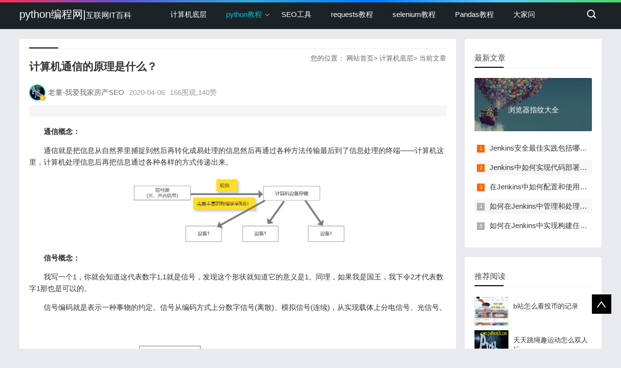

--- FILE ---
content_type: text/html
request_url: https://www.python66.com/jisuanjijichu/48.html
body_size: 5025
content:
<!doctype html>
<html>
<head>
<meta charset="utf-8">
<title>计算机通信的原理是什么？-互联网IT百科</title>
<meta name="keywords" content="blog" />
<meta name="description" content="blog" />
 <meta name="viewport" content="width=device-width, initial-scale=1.0">
<link href="/stylejxhx/css/base.css" rel="stylesheet">
<link href="/stylejxhx/css/m.css" rel="stylesheet">
<script src="/stylejxhx/js/jquery-1.8.3.min.js" ></script>
<script src="/stylejxhx/js/comm.js"></script>
<!--[if lt IE 9]-->
<!-- <script src="/stylejxhx/modernizr.js"></script> -->
<!-- <script src="/jzfz.js"> </script> -->
<!-- 代码高亮设置 -->
<link type="text/css" rel="stylesheet" href="/prettify/prettify.css"/>
<script type="text/javascript" src="/prettify/prettify.js"></script>
<script>
    $(window).load(function() {
        $("pre").addClass("prettyprint");
        prettyPrint();
    })
    </script>
<!--[endif]-->

</head>
<body>
<!--top begin-->
<header id="header">
  <div class="navbox">
    <h2 id="mnavh"><span class="navicon"></span></h2>
    <div class="logo"><a href="/">python编程网|<font style="font-size:16px">互联网IT百科</font></a></div>
    <nav>
      <ul id="starlist">
        <li><a href="/jisuanjijichu/">计算机底层</a></li>
        <li class="menu"><a>python教程</a>
          <ul class="sub">
            <li><a href="/pythonjichujiaocheng/">python基础</a></li><li><a href="/pythonmianxiangduixiang/">python面向对象</a></li><li><a href="/pythonxitongbiancheng/">python并发编程</a></li><li><a href="/pythongaojizhishi/">python进阶</a></li>
          </ul>
          <span></span>
        </li>
        <li><a href="/pythonyuseo/">SEO工具</a></li><li><a href="/pythonpachong/">requests教程</a></li><li><a href="/seleniumjiaocheng/">selenium教程</a></li><li><a href="/pandasshujufenxi/">Pandas教程</a></li><li><a href="/bbs/">大家问</a></li>
      </ul>
    </nav>
    <div class="searchico"></div>
  </div>
</header>
<div class="searchbox">
</div>
<!--top end-->


<!--top end-->
<article> 
  <!--lbox begin-->
  <div class="lbox">
    <div class="content_box whitebg">
      <h2 class="htitle">
        <span class="con_nav">您的位置：
        <a href="/">网站首页</a>>
        <a href="/jisuanjijichu/">计算机底层</a>>
        <a>当前文章</a>
        </span>
      </h2>
      <h1 class="con_tilte">计算机通信的原理是什么？</h1>

      <p class="bloginfo"><i class="avatar"><img src="/stylejxhx/images/avatar.jpg"></i><span style="font-size: 15px;color:#696969">老董-我爱我家房产SEO</span><span>2020-04-06</span><span>166围观,140赞</span></p>
      <p class="con_info">
    </p>
    


      <div class="con_text">
        <p>
	<strong>　　通信概念：</strong></p>
<p>
	　　通信就是把信息从自然界里捕捉到然后再转化成易处理的信息然后再通过各种方法传输最后到了信息处理的终端&mdash;&mdash;计算机这里，计算机处理信息后再把信息通过各种各样的方式传递出来。</p>
<p style="text-align: center;">
	<img alt="" src="/uploads/allimg/190721/1-1ZH1091U9229.png" style="width: 450px; height: 144px;" /></p>
<p>
	<strong>　　信号概念：</strong></p>
<p>
	　　我写一个1，你就会知道这代表数字1,1就是信号，发现这个形状就知道它的意义是1。同理，如果我是国王，我下令2才代表数字1那也是可以的。</p>
<p>
	　　信号编码就是表示一种事物的约定。信号从编码方式上分数字信号(离散)、模拟信号(连续)，从实现载体上分电信号、光信号。</p>
<p style="text-align: center;">
	<img alt="" src="/uploads/allimg/190721/1-1ZH10922313M.png" style="width: 450px; height: 156px;" /></p>
<p>
	<strong>　　通信本质：</strong></p>
<p>
	　　硬件设备&mdash;&mdash;网线&mdash;&mdash;硬件设备</p>
<p>
	　　要理解通信的具体实现，就需要有一定的光学知识、电学知识。</p>
<p>
	　　硬件设备上流淌的是电信号，通常网线上流淌的是模拟信号!这些信号从物理层面才能理解!通信的信息是实实在在的物理物质!</p>
<p>
	　　网线有很多种，我们家里常用的是双绞线，是铜线，而局端部分一般为光纤;</p>
<p>
	　　用双绞线上网时：传输介质是铜线，传输的是电信号(传输载体)、数字信号(编码方式);</p>
<p>
	　　光纤传输的是光信号，而电脑是电信号，需要通过光模块把光信号转换为电信号，由于光信号是串行的，需要serdes将串行信号转化为并行信号给电脑cpu读，<strong>这些信号转换为电压信号最终控制显示屏显示出对应的信息！显示屏呈现的像素点构成了人类可读的信息。不同的信号传输过来后产生不同的电压控制显示器显示不同的像素形状，在人眼里就是不同的信息！</strong></p>
<p>
	<span style="color:#ff8c00;">　　</span><span style="color:#0000cd;">物质的物理特性帮我们实现了通信！信号从这头到那头最终又变成像素点显示在显示屏上，人类的眼睛捕捉到后传输给大脑皮层。</span><span style="color:#ff0000;">osi七层协议中所谓的物理层、数据链路层等各种层只是人为的把这个过程进行了分割方便人们排查故障！就像人体本来是一个整体的大肉块，却被分为头、手、脚一样，只是为了方便处理问题</span><span style="color:#ff8c00;">。</span></p>

        <p><span class="diggit">很赞哦！</span></p>

        <p style="color:#5B5B5B">
          <a href="/" style="color:#272727">python编程网</a>提示：转载请注明来源www.python66.com。<br>有宝贵意见可添加站长微信(底部)，获取技术资料请到公众号(底部)。同行交流请加群<a href="//shang.qq.com/wpa/qunwpa?idkey=85c2eb9c84dc2f019be7d042da76ebee203f9334f24538986a4bf69d4689963b" rel="nofollow" target="_blank" bdsfid="126">
                        <img alt="python学习会" border="0" src="https://pub.idqqimg.com/wpa/images/group.png" title="python学习会">
                      </a>
        </p>
        <div class="nextinfo">
          <p>上一篇：<a href='/jisuanjijichu/47.html'>计算机组成结构介绍</a> </p>
          <p>下一篇：<a href='/jisuanjijichu/49.html'>软件是什么?真的有软件吗</a> </p>
        </div>
      </div>
    </div>
    <div class="whitebg">
      <h2 class="htitle">相关文章</h2>
      <ul class="otherlink">
        <li>
          <a href="/jisuanjijichu/56.html">为何说高级语言不算编程语言?</a>
        </li>
<li>
          <a href="/jisuanjijichu/404.html">cookie与session是什么？有何关系</a>
        </li>
<li>
          <a href="/jisuanjijichu/168.html">第一个编译器是怎么写的？从哪来？</a>
        </li>
<li>
          <a href="/jisuanjijichu/50.html">软件(代码)如何控制硬件?</a>
        </li>
<li>
          <a href="/jisuanjijichu/170.html">编译器和解释器的区别</a>
        </li>
<li>
          <a href="/jisuanjijichu/55.html">编程语言和操作系统是什么关系?</a>
        </li>
<li>
          <a href="/jisuanjijichu/175.html">跨平台是什么意思？通俗深刻的解释</a>
        </li>
<li>
          <a href="/jisuanjijichu/52.html">数据库的本质是什么?</a>
        </li>

      </ul>
    </div>

    <div class="whitebg gbook">
      <h2 class="htitle">文章评论</h2>
      <ul>
        <span>计算机通信的原理是什么？文章写得不错，值得赞赏</span>
      </ul>
    </div>
  </div>
  <!--lbox end-->
  <div class="rbox">
    <div class="whitebg paihang">
      <h2 class="htitle">最新文章</h2>
      <section class="topnews imgscale"><a href="/pythonyuseo/357.html"><img src="/stylejxhx/images/h1.jpg"><span>浏览器指纹大全</span></a></section>
      <ul>
        <li><i></i><a href="/bbs/10066.html">Jenkins安全最佳实践包括哪些关键方面？</a></li>
<li><i></i><a href="/bbs/10065.html">Jenkins中如何实现代码部署的自动化？</a></li>
<li><i></i><a href="/bbs/10064.html">在Jenkins中如何配置和使用构建流水线？</a></li>
<li><i></i><a href="/bbs/10063.html">如何在Jenkins中管理和处理构建失败？</a></li>
<li><i></i><a href="/bbs/10062.html">如何在Jenkins中实现构建任务的自动化触发？</a></li>

      </ul>
    </div>
    <div class="whitebg tuijian">
      <h2 class="htitle">推荐阅读</h2>
      <!--<section class="topnews imgscale"><a href="/bbs/334.html"><img src="/stylejxhx/images/h2.jpg"><span>js逆向-app逆向-app群控爬虫</span></a></section>-->
      <ul>
        <li><a href="/bbs/4607.html"><i><img src="/imgaddsg/pc64/7ef62f21c6696657_600_0-lp.jpg"></i>
          <p>b站怎么看投币的记录</p>
          </a>
        </li>
<li><a href="/bbs/2880.html"><i><img src="/images/defaultpic.gif"></i>
          <p>天天跳绳趣运动怎么双人玩</p>
          </a>
        </li>
<li><a href="/bbs/6497.html"><i><img src="/images/defaultpic.gif"></i>
          <p>DevOps如何运作的</p>
          </a>
        </li>
<li><a href="/bbs/5101.html"><i><img src="/imgaddsg/pc66/7ef6225aa8b833ac_600_0-lp.png"></i>
          <p>表格切换快捷键</p>
          </a>
        </li>
<li><a href="/itmianshiti/8097.html"><i><img src="/imgsz/2base/2435XL-lp.png"></i>
          <p>Elastic Job Cloud如何处理任务的依赖关系？</p>
          </a>
        </li>

      </ul>
    </div>
    <div class="ad whitebg imgscale">
      <ul>
        <a href="/seleniumjiaocheng/354.html"><img src="/stylejxhx/images/ad.jpg"></a>
      </ul>
    </div>
    <div class="whitebg cloud">
      <h2 class="htitle">标签云</h2>
      <ul>
        <a>通俗深刻</a> <a>小白福利</a> <a>互联网随笔</a> <a>编程技术博客</a> 
      </ul>
    </div>
    <div class="whitebg wenzi">
      <h2 class="htitle">猜你喜欢</h2>
      <ul>
        <li><a href="/bbs/3760.html">vivo屏幕失灵怎么强制关机</a></li>
<li><a href="/bbs/3981.html">实用工具箱如何进行图片信息修改</a></li>
<li><a href="/itmianshiti/6800.html">Android中SQLite数据库优化策略有哪些？</a></li>
<li><a href="/itmianshiti/7094.html">Golang中如何实现函数的可变参数？</a></li>
<li><a href="/itmianshiti/7146.html">Spring Cloud如何支持国际化和本地化？</a></li>

      </ul>
    </div>
    <div class="ad whitebg imgscale">
      <ul>
        <a href="/bbs/416.html"><img src="/stylejxhx/images/ad02.jpg"></a>
      </ul>
    </div>
    <div class="whitebg tongji">
      <h2 class="htitle">站点信息</h2>
      <ul>
        <li><b>网站程序</b>：Laravel</li>
        <li><b>客服微信</b>：a772483200</li>
      </ul>
    </div>
  </div>
</article>

<footer>
  <div class="box">
    <div class="wxbox">
      <ul>
        <!--<li><img src="/stylejxhx/images/wxgzh.jpg"><span>微信公众号</span></li>-->
        <li><img src="/stylejxhx/images/wx.png"><span>客服微信</span></li>
      </ul>
    </div>
    <div class="endnav">
      <p><b>关于站点</b></p>
      <p>互联网IT百科，(老董笔记)每篇文章致力于解决1个问题！</p>
      <p>python编程
        <a href="http://beian.miit.gov.cn/" target="_blank" rel="nofollow">京ICP备15039303号-3</a>
      </p>
    </div>
  </div>
  <a href="#">
  <div class="top"></div>
  </a> 
</footer>
<script>
var _hmt = _hmt || [];
(function() {
  var hm = document.createElement("script");
  hm.src = "https://hm.baidu.com/hm.js?6d04434d9b14f9e0d657669f6787aec7";
  var s = document.getElementsByTagName("script")[0]; 
  s.parentNode.insertBefore(hm, s);
})();
</script>

<!-- Google tag (gtag.js) 
<script async src="https://www.googletagmanager.com/gtag/js?id=G-9XGEXBYLCT"></script>
-->
<script>
  window.dataLayer = window.dataLayer || [];
  function gtag(){dataLayer.push(arguments);}
  gtag('js', new Date());

  gtag('config', 'G-9XGEXBYLCT');
</script>
</body>
</html>
